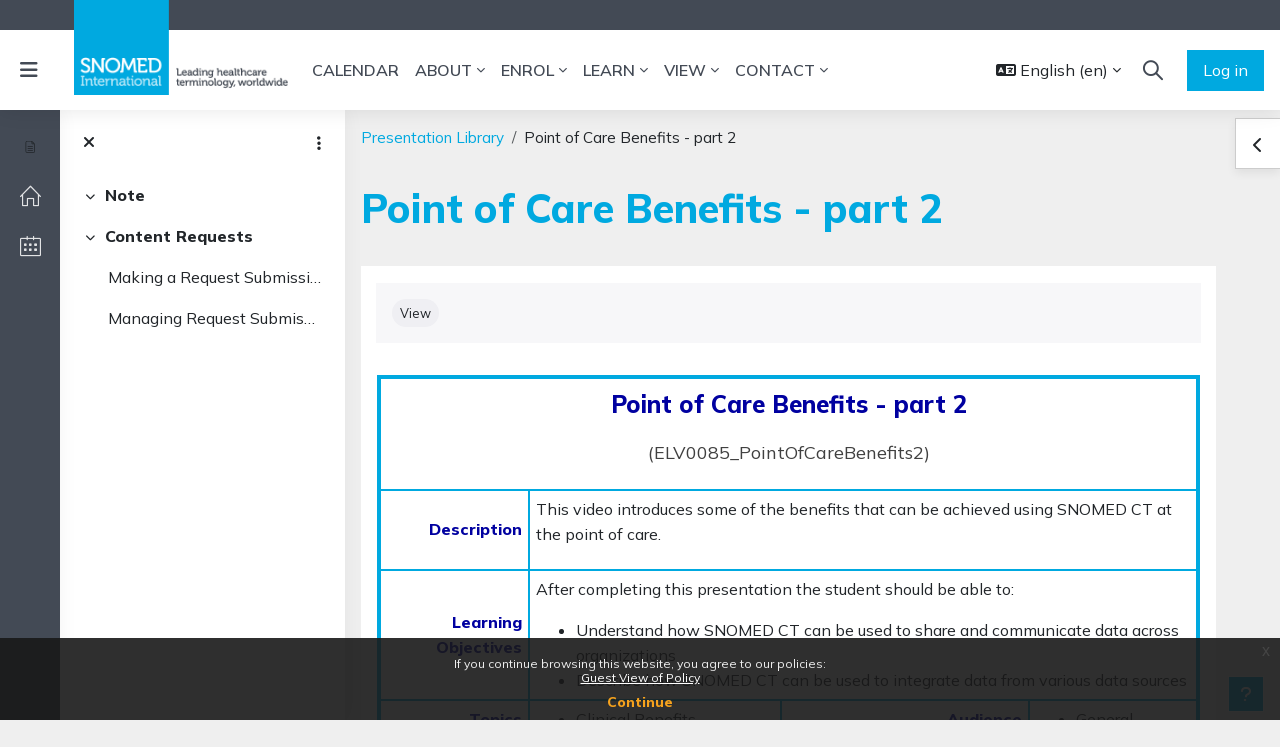

--- FILE ---
content_type: text/html; charset=utf-8
request_url: https://elearning.ihtsdotools.org/mod/page/view.php?id=6779
body_size: 15104
content:
<!DOCTYPE html>

<html  dir="ltr" lang="en" xml:lang="en">
<head>
    <title>Presentation Library: Point of Care Benefits - part 2 | E-Learning</title>
    <link rel="shortcut icon" href="//elearning.ihtsdotools.org/pluginfile.php/1/theme_catawesome/favicon/1768458192/favicon.ico" />
    <meta http-equiv="Content-Type" content="text/html; charset=utf-8" />
<meta name="keywords" content="moodle, Presentation Library: Point of Care Benefits - part 2 | E-Learning" />
<link rel="stylesheet" type="text/css" href="https://elearning.ihtsdotools.org/theme/yui_combo.php?rollup/3.18.1/yui-moodlesimple-min.css" /><script id="firstthemesheet" type="text/css">/** Required in order to fix style inclusion problems in IE with YUI **/</script><link rel="stylesheet" type="text/css" href="https://elearning.ihtsdotools.org/theme/styles.php/catawesome/1768458192_1768458633/all" />
<link rel="stylesheet" type="text/css" href="https://elearning.ihtsdotools.org/course/format/onetopic/styles.php" />
<script>
//<![CDATA[
var M = {}; M.yui = {};
M.pageloadstarttime = new Date();
M.cfg = {"wwwroot":"https:\/\/elearning.ihtsdotools.org","apibase":"https:\/\/elearning.ihtsdotools.org\/r.php\/api","homeurl":{},"sesskey":"EJqn8u05vp","sessiontimeout":"7200","sessiontimeoutwarning":1200,"themerev":"1768458192","slasharguments":1,"theme":"catawesome","iconsystemmodule":"core\/icon_system_fontawesome","jsrev":"1768458192","admin":"admin","svgicons":true,"usertimezone":"UTC","language":"en","courseId":22,"courseContextId":5096,"contextid":19462,"contextInstanceId":6779,"langrev":1768458192,"templaterev":"1768458192","siteId":1,"userId":1};var yui1ConfigFn = function(me) {if(/-skin|reset|fonts|grids|base/.test(me.name)){me.type='css';me.path=me.path.replace(/\.js/,'.css');me.path=me.path.replace(/\/yui2-skin/,'/assets/skins/sam/yui2-skin')}};
var yui2ConfigFn = function(me) {var parts=me.name.replace(/^moodle-/,'').split('-'),component=parts.shift(),module=parts[0],min='-min';if(/-(skin|core)$/.test(me.name)){parts.pop();me.type='css';min=''}
if(module){var filename=parts.join('-');me.path=component+'/'+module+'/'+filename+min+'.'+me.type}else{me.path=component+'/'+component+'.'+me.type}};
YUI_config = {"debug":false,"base":"https:\/\/elearning.ihtsdotools.org\/lib\/yuilib\/3.18.1\/","comboBase":"https:\/\/elearning.ihtsdotools.org\/theme\/yui_combo.php?","combine":true,"filter":null,"insertBefore":"firstthemesheet","groups":{"yui2":{"base":"https:\/\/elearning.ihtsdotools.org\/lib\/yuilib\/2in3\/2.9.0\/build\/","comboBase":"https:\/\/elearning.ihtsdotools.org\/theme\/yui_combo.php?","combine":true,"ext":false,"root":"2in3\/2.9.0\/build\/","patterns":{"yui2-":{"group":"yui2","configFn":yui1ConfigFn}}},"moodle":{"name":"moodle","base":"https:\/\/elearning.ihtsdotools.org\/theme\/yui_combo.php?m\/1768458192\/","combine":true,"comboBase":"https:\/\/elearning.ihtsdotools.org\/theme\/yui_combo.php?","ext":false,"root":"m\/1768458192\/","patterns":{"moodle-":{"group":"moodle","configFn":yui2ConfigFn}},"filter":null,"modules":{"moodle-core-actionmenu":{"requires":["base","event","node-event-simulate"]},"moodle-core-blocks":{"requires":["base","node","io","dom","dd","dd-scroll","moodle-core-dragdrop","moodle-core-notification"]},"moodle-core-chooserdialogue":{"requires":["base","panel","moodle-core-notification"]},"moodle-core-dragdrop":{"requires":["base","node","io","dom","dd","event-key","event-focus","moodle-core-notification"]},"moodle-core-event":{"requires":["event-custom"]},"moodle-core-handlebars":{"condition":{"trigger":"handlebars","when":"after"}},"moodle-core-lockscroll":{"requires":["plugin","base-build"]},"moodle-core-maintenancemodetimer":{"requires":["base","node"]},"moodle-core-notification":{"requires":["moodle-core-notification-dialogue","moodle-core-notification-alert","moodle-core-notification-confirm","moodle-core-notification-exception","moodle-core-notification-ajaxexception"]},"moodle-core-notification-dialogue":{"requires":["base","node","panel","escape","event-key","dd-plugin","moodle-core-widget-focusafterclose","moodle-core-lockscroll"]},"moodle-core-notification-alert":{"requires":["moodle-core-notification-dialogue"]},"moodle-core-notification-confirm":{"requires":["moodle-core-notification-dialogue"]},"moodle-core-notification-exception":{"requires":["moodle-core-notification-dialogue"]},"moodle-core-notification-ajaxexception":{"requires":["moodle-core-notification-dialogue"]},"moodle-core_availability-form":{"requires":["base","node","event","event-delegate","panel","moodle-core-notification-dialogue","json"]},"moodle-course-categoryexpander":{"requires":["node","event-key"]},"moodle-course-dragdrop":{"requires":["base","node","io","dom","dd","dd-scroll","moodle-core-dragdrop","moodle-core-notification","moodle-course-coursebase","moodle-course-util"]},"moodle-course-management":{"requires":["base","node","io-base","moodle-core-notification-exception","json-parse","dd-constrain","dd-proxy","dd-drop","dd-delegate","node-event-delegate"]},"moodle-course-util":{"requires":["node"],"use":["moodle-course-util-base"],"submodules":{"moodle-course-util-base":{},"moodle-course-util-section":{"requires":["node","moodle-course-util-base"]},"moodle-course-util-cm":{"requires":["node","moodle-course-util-base"]}}},"moodle-form-dateselector":{"requires":["base","node","overlay","calendar"]},"moodle-form-shortforms":{"requires":["node","base","selector-css3","moodle-core-event"]},"moodle-question-chooser":{"requires":["moodle-core-chooserdialogue"]},"moodle-question-searchform":{"requires":["base","node"]},"moodle-availability_completion-form":{"requires":["base","node","event","moodle-core_availability-form"]},"moodle-availability_date-form":{"requires":["base","node","event","io","moodle-core_availability-form"]},"moodle-availability_grade-form":{"requires":["base","node","event","moodle-core_availability-form"]},"moodle-availability_group-form":{"requires":["base","node","event","moodle-core_availability-form"]},"moodle-availability_grouping-form":{"requires":["base","node","event","moodle-core_availability-form"]},"moodle-availability_language-form":{"requires":["base","node","event","node-event-simulate","moodle-core_availability-form"]},"moodle-availability_profile-form":{"requires":["base","node","event","moodle-core_availability-form"]},"moodle-mod_assign-history":{"requires":["node","transition"]},"moodle-mod_quiz-autosave":{"requires":["base","node","event","event-valuechange","node-event-delegate","io-form","datatype-date-format"]},"moodle-mod_quiz-dragdrop":{"requires":["base","node","io","dom","dd","dd-scroll","moodle-core-dragdrop","moodle-core-notification","moodle-mod_quiz-quizbase","moodle-mod_quiz-util-base","moodle-mod_quiz-util-page","moodle-mod_quiz-util-slot","moodle-course-util"]},"moodle-mod_quiz-modform":{"requires":["base","node","event"]},"moodle-mod_quiz-questionchooser":{"requires":["moodle-core-chooserdialogue","moodle-mod_quiz-util","querystring-parse"]},"moodle-mod_quiz-quizbase":{"requires":["base","node"]},"moodle-mod_quiz-toolboxes":{"requires":["base","node","event","event-key","io","moodle-mod_quiz-quizbase","moodle-mod_quiz-util-slot","moodle-core-notification-ajaxexception"]},"moodle-mod_quiz-util":{"requires":["node","moodle-core-actionmenu"],"use":["moodle-mod_quiz-util-base"],"submodules":{"moodle-mod_quiz-util-base":{},"moodle-mod_quiz-util-slot":{"requires":["node","moodle-mod_quiz-util-base"]},"moodle-mod_quiz-util-page":{"requires":["node","moodle-mod_quiz-util-base"]}}},"moodle-message_airnotifier-toolboxes":{"requires":["base","node","io"]},"moodle-block_xp-filters":{"requires":["base","node","moodle-core-dragdrop","moodle-core-notification-confirm","moodle-block_xp-rulepicker"]},"moodle-block_xp-notification":{"requires":["base","node","handlebars","button-plugin","moodle-core-notification-dialogue"]},"moodle-block_xp-rulepicker":{"requires":["base","node","handlebars","moodle-core-notification-dialogue"]},"moodle-editor_atto-editor":{"requires":["node","transition","io","overlay","escape","event","event-simulate","event-custom","node-event-html5","node-event-simulate","yui-throttle","moodle-core-notification-dialogue","moodle-editor_atto-rangy","handlebars","timers","querystring-stringify"]},"moodle-editor_atto-plugin":{"requires":["node","base","escape","event","event-outside","handlebars","event-custom","timers","moodle-editor_atto-menu"]},"moodle-editor_atto-menu":{"requires":["moodle-core-notification-dialogue","node","event","event-custom"]},"moodle-editor_atto-rangy":{"requires":[]},"moodle-report_eventlist-eventfilter":{"requires":["base","event","node","node-event-delegate","datatable","autocomplete","autocomplete-filters"]},"moodle-report_loglive-fetchlogs":{"requires":["base","event","node","io","node-event-delegate"]},"moodle-gradereport_history-userselector":{"requires":["escape","event-delegate","event-key","handlebars","io-base","json-parse","moodle-core-notification-dialogue"]},"moodle-qbank_editquestion-chooser":{"requires":["moodle-core-chooserdialogue"]},"moodle-tool_lp-dragdrop-reorder":{"requires":["moodle-core-dragdrop"]},"moodle-assignfeedback_editpdf-editor":{"requires":["base","event","node","io","graphics","json","event-move","event-resize","transition","querystring-stringify-simple","moodle-core-notification-dialog","moodle-core-notification-alert","moodle-core-notification-warning","moodle-core-notification-exception","moodle-core-notification-ajaxexception"]},"moodle-atto_accessibilitychecker-button":{"requires":["color-base","moodle-editor_atto-plugin"]},"moodle-atto_accessibilityhelper-button":{"requires":["moodle-editor_atto-plugin"]},"moodle-atto_align-button":{"requires":["moodle-editor_atto-plugin"]},"moodle-atto_bold-button":{"requires":["moodle-editor_atto-plugin"]},"moodle-atto_bsgrid-button":{"requires":["moodle-editor_atto-plugin"]},"moodle-atto_charmap-button":{"requires":["moodle-editor_atto-plugin"]},"moodle-atto_clear-button":{"requires":["moodle-editor_atto-plugin"]},"moodle-atto_collapse-button":{"requires":["moodle-editor_atto-plugin"]},"moodle-atto_emojipicker-button":{"requires":["moodle-editor_atto-plugin"]},"moodle-atto_emoticon-button":{"requires":["moodle-editor_atto-plugin"]},"moodle-atto_equation-button":{"requires":["moodle-editor_atto-plugin","moodle-core-event","io","event-valuechange","tabview","array-extras"]},"moodle-atto_h5p-button":{"requires":["moodle-editor_atto-plugin"]},"moodle-atto_html-beautify":{},"moodle-atto_html-button":{"requires":["promise","moodle-editor_atto-plugin","moodle-atto_html-beautify","moodle-atto_html-codemirror","event-valuechange"]},"moodle-atto_html-codemirror":{"requires":["moodle-atto_html-codemirror-skin"]},"moodle-atto_htmlplus-beautify":{},"moodle-atto_htmlplus-button":{"requires":["moodle-editor_atto-plugin","moodle-atto_htmlplus-beautify","moodle-atto_htmlplus-codemirror","event-valuechange"]},"moodle-atto_htmlplus-codemirror":{"requires":["moodle-atto_htmlplus-codemirror-skin"]},"moodle-atto_image-button":{"requires":["moodle-editor_atto-plugin"]},"moodle-atto_indent-button":{"requires":["moodle-editor_atto-plugin"]},"moodle-atto_italic-button":{"requires":["moodle-editor_atto-plugin"]},"moodle-atto_link-button":{"requires":["moodle-editor_atto-plugin"]},"moodle-atto_managefiles-button":{"requires":["moodle-editor_atto-plugin"]},"moodle-atto_managefiles-usedfiles":{"requires":["node","escape"]},"moodle-atto_media-button":{"requires":["moodle-editor_atto-plugin","moodle-form-shortforms"]},"moodle-atto_noautolink-button":{"requires":["moodle-editor_atto-plugin"]},"moodle-atto_orderedlist-button":{"requires":["moodle-editor_atto-plugin"]},"moodle-atto_recordrtc-button":{"requires":["moodle-editor_atto-plugin","moodle-atto_recordrtc-recording"]},"moodle-atto_recordrtc-recording":{"requires":["moodle-atto_recordrtc-button"]},"moodle-atto_rtl-button":{"requires":["moodle-editor_atto-plugin"]},"moodle-atto_strike-button":{"requires":["moodle-editor_atto-plugin"]},"moodle-atto_styles-button":{"requires":["moodle-editor_atto-plugin"]},"moodle-atto_subscript-button":{"requires":["moodle-editor_atto-plugin"]},"moodle-atto_superscript-button":{"requires":["moodle-editor_atto-plugin"]},"moodle-atto_table-button":{"requires":["moodle-editor_atto-plugin","moodle-editor_atto-menu","event","event-valuechange"]},"moodle-atto_title-button":{"requires":["moodle-editor_atto-plugin"]},"moodle-atto_underline-button":{"requires":["moodle-editor_atto-plugin"]},"moodle-atto_undo-button":{"requires":["moodle-editor_atto-plugin"]},"moodle-atto_unorderedlist-button":{"requires":["moodle-editor_atto-plugin"]}}},"gallery":{"name":"gallery","base":"https:\/\/elearning.ihtsdotools.org\/lib\/yuilib\/gallery\/","combine":true,"comboBase":"https:\/\/elearning.ihtsdotools.org\/theme\/yui_combo.php?","ext":false,"root":"gallery\/1768458192\/","patterns":{"gallery-":{"group":"gallery"}}}},"modules":{"core_filepicker":{"name":"core_filepicker","fullpath":"https:\/\/elearning.ihtsdotools.org\/lib\/javascript.php\/1768458192\/repository\/filepicker.js","requires":["base","node","node-event-simulate","json","async-queue","io-base","io-upload-iframe","io-form","yui2-treeview","panel","cookie","datatable","datatable-sort","resize-plugin","dd-plugin","escape","moodle-core_filepicker","moodle-core-notification-dialogue"]},"core_comment":{"name":"core_comment","fullpath":"https:\/\/elearning.ihtsdotools.org\/lib\/javascript.php\/1768458192\/comment\/comment.js","requires":["base","io-base","node","json","yui2-animation","overlay","escape"]}},"logInclude":[],"logExclude":[],"logLevel":null};
M.yui.loader = {modules: {}};

//]]>
</script>

<!-- Matomo -->
<script>
  var _paq = window._paq = window._paq || [];
  /* tracker methods like "setCustomDimension" should be called before "trackPageView" */
  _paq.push(['trackPageView']);
  _paq.push(['enableLinkTracking']);
  (function() {
    var u="https://analytics.euoffice.catalyst-eu.net/";
    _paq.push(['setTrackerUrl', u+'matomo.php']);
    _paq.push(['setSiteId', '22']);
    var d=document, g=d.createElement('script'), s=d.getElementsByTagName('script')[0];
    g.async=true; g.src=u+'matomo.js'; s.parentNode.insertBefore(g,s);
  })();
</script>
<!-- End Matomo Code -->

    <meta name="viewport" content="width=device-width, initial-scale=1.0">
     <link rel="preconnect" href="https://fonts.googleapis.com"> <link rel="preconnect" href="https://fonts.gstatic.com" crossorigin> <link href="https://fonts.googleapis.com/css2?family=Mulish:ital,wght@0,300;0,400;0,600;0,800;1,200;1,300;1,600;1,800&display=swap" rel="stylesheet">
</head>

<body  id="page-mod-page-view" class="format-topics limitedwidth  path-mod path-mod-page chrome dir-ltr lang-en yui-skin-sam yui3-skin-sam elearning-ihtsdotools-org pagelayout-incourse course-22 context-19462 cmid-6779 cm-type-page category-2 theme uses-drawers drawer-open-index hamburger-left custom-header hasprogress" >

<div class="toast-wrapper mx-auto py-0 fixed-top" role="status" aria-live="polite"></div>

<div id="page-wrapper" class="d-print-block">

    <div>
    <a class="sr-only sr-only-focusable" href="#maincontent">Skip to main content</a>
</div><script src="https://elearning.ihtsdotools.org/lib/javascript.php/1768458192/lib/polyfills/polyfill.js"></script>
<script src="https://elearning.ihtsdotools.org/theme/yui_combo.php?rollup/3.18.1/yui-moodlesimple-min.js"></script><script src="https://elearning.ihtsdotools.org/theme/jquery.php/core/jquery-3.7.1.min.js"></script>
<script src="https://elearning.ihtsdotools.org/lib/javascript.php/1768458192/lib/javascript-static.js"></script>
<script>
//<![CDATA[
document.body.className += ' jsenabled';
//]]>
</script>

<div class="eupopup eupopup-container eupopup-container-block eupopup-container-bottom eupopup-block eupopup-style-compact" role="dialog" aria-label="Policies">
    </div>
    <div class="eupopup-markup d-none">
        <div class="eupopup-head"></div>
        <div class="eupopup-body">
            If you continue browsing this website, you agree to our policies:
            <ul>
                    <li>
                        <a href="https://elearning.ihtsdotools.org/admin/tool/policy/view.php?versionid=7&amp;returnurl=https%3A%2F%2Felearning.ihtsdotools.org%2Fmod%2Fpage%2Fview.php%3Fid%3D6779" data-action="view-guest" data-versionid="7" data-behalfid="1">
                            Guest View of Policy
                        </a>
                    </li>
            </ul>
        </div>
        <div class="eupopup-buttons">
            <a href="#" class="eupopup-button eupopup-button_1">Continue</a>
        </div>
        <div class="clearfix"></div>
        <a href="#" class="eupopup-closebutton">x</a>
    </div>

    <nav class="fixed-top navbar navbar-expand moodle-has-zindex" aria-label="Site navigation">
        <div data-region="drawer-toggle" class="drawer-toggle hamburger-left">
            <button aria-expanded="false" aria-controls="nav-drawer" type="button" class="navbar-toggler aabtn d-block" data-action="toggle-drawer" data-side="left" data-preference="drawer-open-nav"><i class="icon fa fa-bars fa-fw " aria-hidden="true" ></i><span class="sr-only">Side panel</span></button>
        </div>
    
        <a href="https://elearning.ihtsdotools.org" class="navbar-brand d-flex align-items-center m-0 p-0 aabtn has-logo 
            ">
            <span class="logo">
                <img src="//elearning.ihtsdotools.org/pluginfile.php/1/theme_catawesome/logo/1768458192/SNOMED_logo_200pc.png" alt="E-Learning">
            </span>
    
        </a>
    
    
        <ul class="navbar-nav d-none d-md-flex">
            <!-- my_courses -->
            
            <li class="primary-navigation">
                <nav class="moremenu navigation">
                    <ul id="moremenu-696c1d8c791ce-navbar-nav" role="menubar" class="nav more-nav navbar-nav">
                                <li data-key="home" class="nav-item" role="none" data-forceintomoremenu="false">
                                            <a role="menuitem" class="nav-link  "
                                                href="https://elearning.ihtsdotools.org/"
                                                
                                                
                                                data-disableactive="true"
                                                tabindex="-1"
                                            >
                                                Home
                                            </a>
                                </li>
                                <li data-key="calendar" class="nav-item" role="none" data-forceintomoremenu="false">
                                            <a role="menuitem" class="nav-link  "
                                                href="https://elearning.ihtsdotools.org/calendar/view.php?view=month"
                                                
                                                
                                                data-disableactive="true"
                                                tabindex="-1"
                                            >
                                                Calendar
                                            </a>
                                </li>
                                <li class="dropdown nav-item" role="none" data-forceintomoremenu="false">
                                    <a class="dropdown-toggle nav-link  " id="drop-down-696c1d8c78664" role="menuitem" data-toggle="dropdown"
                                        aria-haspopup="true" aria-expanded="false" href="#" aria-controls="drop-down-menu-696c1d8c78664"
                                        
                                        
                                        tabindex="-1"
                                    >
                                        ABOUT
                                    </a>
                                    <div class="dropdown-menu" role="menu" id="drop-down-menu-696c1d8c78664" aria-labelledby="drop-down-696c1d8c78664">
                                                    <a class="dropdown-item" role="menuitem" href=""  data-disableactive="true" tabindex="-1"
                                                        
                                                    >
                                                        COURSES
                                                    </a>
                                                    <a class="dropdown-item" role="menuitem" href="https://elearning.ihtsdotools.org/course/view.php?id=15&amp;section=1"  data-disableactive="true" tabindex="-1"
                                                        title="Foundation Course (English)"
                                                    >
                                                        Foundation Course
                                                    </a>
                                                    <a class="dropdown-item" role="menuitem" href="https://elearning.ihtsdotools.org/course/view.php?id=15&amp;section=11"  data-disableactive="true" tabindex="-1"
                                                        title="Curso de Fundamentos (Español)"
                                                    >
                                                        Curso de Fundamentos
                                                    </a>
                                                    <a class="dropdown-item" role="menuitem" href="https://elearning.ihtsdotools.org/course/view.php?id=15&amp;section=2"  data-disableactive="true" tabindex="-1"
                                                        
                                                    >
                                                        Implementation Course
                                                    </a>
                                                    <a class="dropdown-item" role="menuitem" href="https://elearning.ihtsdotools.org/course/view.php?id=15&amp;section=3"  data-disableactive="true" tabindex="-1"
                                                        
                                                    >
                                                        Authoring Level 1 Course
                                                    </a>
                                                    <a class="dropdown-item" role="menuitem" href="https://elearning.ihtsdotools.org/course/view.php?id=15&amp;section=6"  data-disableactive="true" tabindex="-1"
                                                        
                                                    >
                                                        Authoring Level 2 Course
                                                    </a>
                                                <div class="dropdown-divider"></div>
                                                    <a class="dropdown-item" role="menuitem" href=""  data-disableactive="true" tabindex="-1"
                                                        
                                                    >
                                                        CERTIFICATIONS
                                                    </a>
                                                    <a class="dropdown-item" role="menuitem" href="https://elearning.ihtsdotools.org/course/view.php?id=15&amp;section=4"  data-disableactive="true" tabindex="-1"
                                                        title="Authoring Level 1 Certification Exam"
                                                    >
                                                        Authoring Level 1 Certification
                                                    </a>
                                                    <a class="dropdown-item" role="menuitem" href="https://elearning.ihtsdotools.org/course/view.php?id=15&amp;section=7"  data-disableactive="true" tabindex="-1"
                                                        title="Authoring Level 2 Certification Exam"
                                                    >
                                                        Authoring Level 2 Certification
                                                    </a>
                                                <div class="dropdown-divider"></div>
                                                    <a class="dropdown-item" role="menuitem" href=""  data-disableactive="true" tabindex="-1"
                                                        
                                                    >
                                                        LEARNING PATHWAYS
                                                    </a>
                                                    <a class="dropdown-item" role="menuitem" href="https://elearning.ihtsdotools.org/course/view.php?id=15&amp;section=8"  data-disableactive="true" tabindex="-1"
                                                        
                                                    >
                                                        SNOMED CT for Developers
                                                    </a>
                                                    <a class="dropdown-item" role="menuitem" href="https://elearning.ihtsdotools.org/course/view.php?id=15&amp;section=9"  data-disableactive="true" tabindex="-1"
                                                        
                                                    >
                                                        SNOMED CT for Data Analysts
                                                    </a>
                                                    <a class="dropdown-item" role="menuitem" href="https://elearning.ihtsdotools.org/course/view.php?id=15&amp;section=10"  data-disableactive="true" tabindex="-1"
                                                        
                                                    >
                                                        SNOMED CT for Clinicians
                                                    </a>
                                                    <a class="dropdown-item" role="menuitem" href="https://elearning.ihtsdotools.org/course/view.php?id=15&amp;section=12"  data-disableactive="true" tabindex="-1"
                                                        
                                                    >
                                                        SNOMED CT for Translators
                                                    </a>
                                    </div>
                                </li>
                                <li class="dropdown nav-item" role="none" data-forceintomoremenu="false">
                                    <a class="dropdown-toggle nav-link  " id="drop-down-696c1d8c7882a" role="menuitem" data-toggle="dropdown"
                                        aria-haspopup="true" aria-expanded="false" href="#" aria-controls="drop-down-menu-696c1d8c7882a"
                                        
                                        
                                        tabindex="-1"
                                    >
                                        ENROL
                                    </a>
                                    <div class="dropdown-menu" role="menu" id="drop-down-menu-696c1d8c7882a" aria-labelledby="drop-down-696c1d8c7882a">
                                                    <a class="dropdown-item" role="menuitem" href="https://courses.ihtsdotools.org/"  data-disableactive="true" tabindex="-1"
                                                        title="SNOMED CT Course Catalogue"
                                                    >
                                                        Course Catalogue
                                                    </a>
                                                <div class="dropdown-divider"></div>
                                                    <a class="dropdown-item" role="menuitem" href=""  data-disableactive="true" tabindex="-1"
                                                        
                                                    >
                                                        COURSES
                                                    </a>
                                                    <a class="dropdown-item" role="menuitem" href="https://courses.ihtsdotools.org/product?catalog=FCE"  data-disableactive="true" tabindex="-1"
                                                        title="Enrol in Foundation Course"
                                                    >
                                                        Foundation Course
                                                    </a>
                                                    <a class="dropdown-item" role="menuitem" href="https://courses.ihtsdotools.org/product?catalog=FCS"  data-disableactive="true" tabindex="-1"
                                                        title="Curso de Fundamentos (Español)"
                                                    >
                                                        Curso de Fundamentos
                                                    </a>
                                                    <a class="dropdown-item" role="menuitem" href="https://courses.ihtsdotools.org/product?catalog=ICE_home"  data-disableactive="true" tabindex="-1"
                                                        title="Enrol in Implementation Course"
                                                    >
                                                        Implementation Course
                                                    </a>
                                                    <a class="dropdown-item" role="menuitem" href="https://courses.ihtsdotools.org/product?catalog=AL1"  data-disableactive="true" tabindex="-1"
                                                        title="Enrol in Authoring Level 1 Course"
                                                    >
                                                        Authoring Level 1 Course
                                                    </a>
                                                    <a class="dropdown-item" role="menuitem" href="https://courses.ihtsdotools.org/product?catalog=AL2"  data-disableactive="true" tabindex="-1"
                                                        title="Enrol in Authoring Level 2 Course"
                                                    >
                                                        Authoring Level 2 Course
                                                    </a>
                                                <div class="dropdown-divider"></div>
                                                    <a class="dropdown-item" role="menuitem" href=""  data-disableactive="true" tabindex="-1"
                                                        
                                                    >
                                                        CERTIFICATIONS
                                                    </a>
                                                    <a class="dropdown-item" role="menuitem" href="https://courses.ihtsdotools.org/product?catalog=AC1"  data-disableactive="true" tabindex="-1"
                                                        title="Enrol in Authoring Level 1 Certification Exam"
                                                    >
                                                        Authoring Level 1 Certification
                                                    </a>
                                                    <a class="dropdown-item" role="menuitem" href="https://courses.ihtsdotools.org/product?catalog=AC2"  data-disableactive="true" tabindex="-1"
                                                        title="Enrol in Authoring Level 2 Certification Exam"
                                                    >
                                                        Authoring Level 2 Certification
                                                    </a>
                                                <div class="dropdown-divider"></div>
                                                    <a class="dropdown-item" role="menuitem" href=""  data-disableactive="true" tabindex="-1"
                                                        
                                                    >
                                                        LEARNING PATHWAYS
                                                    </a>
                                                    <a class="dropdown-item" role="menuitem" href="https://courses.ihtsdotools.org/product?catalog=DEV"  data-disableactive="true" tabindex="-1"
                                                        title="Enrol in SNOMED CT for Developers"
                                                    >
                                                        SNOMED CT for Developers
                                                    </a>
                                                    <a class="dropdown-item" role="menuitem" href="https://courses.ihtsdotools.org/product?catalog=DAN"  data-disableactive="true" tabindex="-1"
                                                        title="Enrol in SNOMED CT for Data Analysts"
                                                    >
                                                        SNOMED CT for Data Analysts
                                                    </a>
                                                    <a class="dropdown-item" role="menuitem" href="https://courses.ihtsdotools.org/product?catalog=CLI"  data-disableactive="true" tabindex="-1"
                                                        title="Enrol in SNOMED CT for Clinicians"
                                                    >
                                                        SNOMED CT for Clinicians
                                                    </a>
                                                    <a class="dropdown-item" role="menuitem" href="https://courses.ihtsdotools.org/product?catalog=TRA"  data-disableactive="true" tabindex="-1"
                                                        title="Enrol in SNOMED CT for Translators"
                                                    >
                                                        SNOMED CT for Translators
                                                    </a>
                                    </div>
                                </li>
                                <li class="dropdown nav-item" role="none" data-forceintomoremenu="false">
                                    <a class="dropdown-toggle nav-link  " id="drop-down-696c1d8c789c5" role="menuitem" data-toggle="dropdown"
                                        aria-haspopup="true" aria-expanded="false" href="#" aria-controls="drop-down-menu-696c1d8c789c5"
                                        
                                        
                                        tabindex="-1"
                                    >
                                        LEARN
                                    </a>
                                    <div class="dropdown-menu" role="menu" id="drop-down-menu-696c1d8c789c5" aria-labelledby="drop-down-696c1d8c789c5">
                                                    <a class="dropdown-item" role="menuitem" href=""  data-disableactive="true" tabindex="-1"
                                                        
                                                    >
                                                        COURSES
                                                    </a>
                                                    <a class="dropdown-item" role="menuitem" href="https://elearning.ihtsdotools.org/course/view.php?id=53"  data-disableactive="true" tabindex="-1"
                                                        title="Foundation Course (English)"
                                                    >
                                                        Foundation Course
                                                    </a>
                                                    <a class="dropdown-item" role="menuitem" href="https://elearning.ihtsdotools.org/course/view.php?id=66"  data-disableactive="true" tabindex="-1"
                                                        title="Curso de Fundamentos (Español)"
                                                    >
                                                        Curso de Fundamentos
                                                    </a>
                                                    <a class="dropdown-item" role="menuitem" href="https://elearning.ihtsdotools.org/course/view.php?id=64"  data-disableactive="true" tabindex="-1"
                                                        
                                                    >
                                                        Implementation Course
                                                    </a>
                                                    <a class="dropdown-item" role="menuitem" href="https://elearning.ihtsdotools.org/course/view.php?id=28"  data-disableactive="true" tabindex="-1"
                                                        
                                                    >
                                                        Authoring Level 1 Course
                                                    </a>
                                                    <a class="dropdown-item" role="menuitem" href="https://elearning.ihtsdotools.org/course/view.php?id=45"  data-disableactive="true" tabindex="-1"
                                                        
                                                    >
                                                        Authoring Level 2 Course
                                                    </a>
                                                <div class="dropdown-divider"></div>
                                                    <a class="dropdown-item" role="menuitem" href=""  data-disableactive="true" tabindex="-1"
                                                        
                                                    >
                                                        CERTIFICATIONS
                                                    </a>
                                                    <a class="dropdown-item" role="menuitem" href="https://elearning.ihtsdotools.org/course/view.php?id=33"  data-disableactive="true" tabindex="-1"
                                                        
                                                    >
                                                        Authoring Level 1 Certification
                                                    </a>
                                                    <a class="dropdown-item" role="menuitem" href="https://elearning.ihtsdotools.org/course/view.php?id=52"  data-disableactive="true" tabindex="-1"
                                                        
                                                    >
                                                        Authoring Level 2 Certification
                                                    </a>
                                                <div class="dropdown-divider"></div>
                                                    <a class="dropdown-item" role="menuitem" href=""  data-disableactive="true" tabindex="-1"
                                                        
                                                    >
                                                        LEARNING PATHWAYS
                                                    </a>
                                                    <a class="dropdown-item" role="menuitem" href="https://elearning.ihtsdotools.org/course/view.php?id=25"  data-disableactive="true" tabindex="-1"
                                                        
                                                    >
                                                        SNOMED CT for Developers
                                                    </a>
                                                    <a class="dropdown-item" role="menuitem" href="https://elearning.ihtsdotools.org/course/view.php?id=26"  data-disableactive="true" tabindex="-1"
                                                        
                                                    >
                                                        SNOMED CT for Data Analysts
                                                    </a>
                                                    <a class="dropdown-item" role="menuitem" href="https://elearning.ihtsdotools.org/course/view.php?id=50"  data-disableactive="true" tabindex="-1"
                                                        
                                                    >
                                                        SNOMED CT for Clinicians
                                                    </a>
                                                    <a class="dropdown-item" role="menuitem" href="https://elearning.ihtsdotools.org/course/view.php?id=60"  data-disableactive="true" tabindex="-1"
                                                        
                                                    >
                                                        SNOMED CT for Translators
                                                    </a>
                                    </div>
                                </li>
                                <li class="dropdown nav-item" role="none" data-forceintomoremenu="false">
                                    <a class="dropdown-toggle nav-link  " id="drop-down-696c1d8c78abe" role="menuitem" data-toggle="dropdown"
                                        aria-haspopup="true" aria-expanded="false" href="#" aria-controls="drop-down-menu-696c1d8c78abe"
                                        
                                        
                                        tabindex="-1"
                                    >
                                        VIEW
                                    </a>
                                    <div class="dropdown-menu" role="menu" id="drop-down-menu-696c1d8c78abe" aria-labelledby="drop-down-696c1d8c78abe">
                                                    <a class="dropdown-item" role="menuitem" href="http://snomed.org/doc"  data-disableactive="true" tabindex="-1"
                                                        title="SNOMED CT Document Library"
                                                    >
                                                        Document Library
                                                    </a>
                                                    <a class="dropdown-item" role="menuitem" href="https://elearning.ihtsdotools.org/course/view.php?id=22"  data-disableactive="true" tabindex="-1"
                                                        title="Open Access to Presentations"
                                                    >
                                                        Presentation Library
                                                    </a>
                                                    <a class="dropdown-item" role="menuitem" href="https://elearning.ihtsdotools.org/course/view.php?id=5&amp;section=1"  data-disableactive="true" tabindex="-1"
                                                        title="Starter Tutorials (no login required)"
                                                    >
                                                        Starter Tutorial and Education Resources Guide
                                                    </a>
                                                    <a class="dropdown-item" role="menuitem" href="https://elearning.ihtsdotools.org/course/view.php?id=8"  data-disableactive="true" tabindex="-1"
                                                        
                                                    >
                                                         Member Education Resources
                                                    </a>
                                    </div>
                                </li>
                                <li class="dropdown nav-item" role="none" data-forceintomoremenu="false">
                                    <a class="dropdown-toggle nav-link  " id="drop-down-696c1d8c78b2b" role="menuitem" data-toggle="dropdown"
                                        aria-haspopup="true" aria-expanded="false" href="#" aria-controls="drop-down-menu-696c1d8c78b2b"
                                        
                                        
                                        tabindex="-1"
                                    >
                                        CONTACT
                                    </a>
                                    <div class="dropdown-menu" role="menu" id="drop-down-menu-696c1d8c78b2b" aria-labelledby="drop-down-696c1d8c78b2b">
                                                    <a class="dropdown-item" role="menuitem" href="mailto:elearning@snomed.org?subject=SNOMED%20CT%20E-Learning%20Question"  data-disableactive="true" tabindex="-1"
                                                        
                                                    >
                                                        Contact Us (English)
                                                    </a>
                                                    <a class="dropdown-item" role="menuitem" href="mailto:cursos@snomed.org?subject=%20SNOMED%20CT%20Educaci%C3%B3n"  data-disableactive="true" tabindex="-1"
                                                        
                                                    >
                                                        Contáctenos (Español)
                                                    </a>
                                    </div>
                                </li>
                        <li role="none" class="nav-item dropdown dropdownmoremenu d-none" data-region="morebutton">
                            <a class="dropdown-toggle nav-link " href="#" id="moremenu-dropdown-696c1d8c791ce" role="menuitem" data-toggle="dropdown" aria-haspopup="true" aria-expanded="false" tabindex="-1">
                                More
                            </a>
                            <ul class="dropdown-menu dropdown-menu-left" data-region="moredropdown" aria-labelledby="moremenu-dropdown-696c1d8c791ce" role="menu">
                            </ul>
                        </li>
                    </ul>
                </nav>
            </li>
        </ul>
    
        <div id="usernavigation" class="navbar-nav ms-auto">
                <div class="langmenu">
                    <div class="dropdown show">
                        <a href="#" role="button" id="lang-menu-toggle" data-toggle="dropdown" aria-label="Language" aria-haspopup="true" aria-controls="lang-action-menu" class="btn dropdown-toggle">
                            <i class="icon fa fa-language fa-fw me-1" aria-hidden="true"></i>
                            <span class="langbutton">
                                English ‎(en)‎
                            </span>
                            <b class="caret"></b>
                        </a>
                        <div role="menu" aria-labelledby="lang-menu-toggle" id="lang-action-menu" class="dropdown-menu dropdown-menu-right">
                                    <a href="#" class="dropdown-item ps-5" role="menuitem" aria-current="true"
                                            >
                                        English ‎(en)‎
                                    </a>
                                    <a href="https://elearning.ihtsdotools.org/mod/page/view.php?id=6779&amp;lang=es" class="dropdown-item ps-5" role="menuitem" 
                                            lang="es" >
                                        Español - Internacional ‎(es)‎
                                    </a>
                                    <a href="https://elearning.ihtsdotools.org/mod/page/view.php?id=6779&amp;lang=zh_cn" class="dropdown-item ps-5" role="menuitem" 
                                            lang="zh" >
                                        简体中文 ‎(zh_cn)‎
                                    </a>
                        </div>
                    </div>
                </div>
            <div id="searchinput-navbar-696c1d8c7de97696c1d8c602093" class="simplesearchform">
    <div class="collapse" id="searchform-navbar">
        <form autocomplete="off" action="https://elearning.ihtsdotools.org/search/index.php" method="get" accept-charset="utf-8" class="mform d-flex flex-wrap align-items-center searchform-navbar">
                <input type="hidden" name="context" value="19462">
            <div class="input-group" role="group" aria-labelledby="searchgrouplabel-696c1d8c7de97696c1d8c602093">
                    <span id="searchgrouplabel-696c1d8c7de97696c1d8c602093" class="sr-only">Site-wide search</span>
                <label for="searchinput-696c1d8c7de97696c1d8c602093">
                    <span class="sr-only">Search</span>
                </label>
                    <input type="text"
                       id="searchinput-696c1d8c7de97696c1d8c602093"
                       class="form-control withclear"
                       placeholder="Search"
                       aria-label="Search"
                       name="q"
                       data-region="input"
                       autocomplete="off"
                    >
                    <a class="btn btn-close"
                        data-action="closesearch"
                        data-toggle="collapse"
                        href="#searchform-navbar"
                        role="button"
                        title="Close"
                    >
                        <i class="icon fa fa-xmark fa-fw " aria-hidden="true" ></i>
                        <span class="sr-only">Close</span>
                    </a>
                <div class="input-group-append">
                    <button type="submit" class="btn btn-submit" data-action="submit" title="Perform search">
                        <i class="icon fa fa-magnifying-glass fa-fw " aria-hidden="true" ></i>
                        <span class="sr-only">Perform search</span>
                    </button>
                </div>
            </div>
        </form>
    </div>
    <a
        class="btn btn-open rounded-0 nav-link"
        data-toggle="collapse"
        data-action="opensearch"
        href="#searchform-navbar"
        role="button"
        aria-expanded="false"
        aria-controls="searchform-navbar"
        title="Toggle search input"
    >
        <i class="icon fa fa-magnifying-glass fa-fw " aria-hidden="true" ></i>
        <span class="sr-only">Toggle search input</span>
    </a>
</div>
            
            <div class="d-flex align-items-stretch usermenu-container" data-region="usermenu">
                        <div class="usermenu">
                                <span class="login ps-2">
                                        You are currently using guest access
                                        <div class="divider border-start h-75 align-self-center mx-2"></div>
                                        <a href="https://elearning.ihtsdotools.org/login/index.php">Log in</a>
                                </span>
                        </div>
            </div>
            
        </div>
    </nav>
        <div  class="drawer drawer-left show d-print-none not-initialized" data-region="fixed-drawer" id="theme_boost-drawers-courseindex" data-preference="drawer-open-index" data-state="show-drawer-left" data-forceopen="0" data-close-on-resize="0">
    <div class="drawerheader">
        <button
            class="btn drawertoggle icon-no-margin hidden"
            data-toggler="drawers"
            data-action="closedrawer"
            data-target="theme_boost-drawers-courseindex"
            data-toggle="tooltip"
            data-placement="right"
            title="Close course index"
        >
            <i class="icon fa fa-xmark fa-fw " aria-hidden="true" ></i>
        </button>
        
        <div class="drawerheadercontent hidden">
                            <div id="courseindexdrawercontrols" class="dropdown">
                    <button class="btn btn-icon rounded-circle mx-2"
                            id="courseindexdrawercontrolsmenubutton"
                            type="button"
                            data-toggle="dropdown"
                            aria-haspopup="true"
                            aria-expanded="false"
                            title="Course index options"
                            aria-label="Course index options"
                            aria-controls="courseindexdrawercontrolsmenu">
                        <i class="icon fa fa-ellipsis-v fa-fw m-0" aria-hidden="true"></i>
                    </button>
                    <div class="dropdown-menu dropdown-menu-right" role="menu" id="courseindexdrawercontrolsmenu" aria-labelledby="courseindexdrawercontrolsmenubutton">
                        <a class="dropdown-item"
                           href="#"
                           data-action="expandallcourseindexsections"
                           role="menuitem"
                        >
                            <i class="icon fa fa-angles-down fa-fw " aria-hidden="true" ></i>
                            Expand all
                        </a>
                        <a class="dropdown-item"
                           href="#"
                           data-action="collapseallcourseindexsections"
                           role="menuitem"
                        >
                            <span class="dir-rtl-hide"><i class="icon fa fa-angles-right fa-fw " aria-hidden="true" ></i></span>
                            <span class="dir-ltr-hide"><i class="icon fa fa-angles-left fa-fw " aria-hidden="true" ></i></span>
                            Collapse all
                        </a>
                    </div>
                </div>

        </div>
    </div>
    <div class="drawercontent drag-container" data-usertour="scroller">
                        <nav id="courseindex" class="courseindex">
    <div id="courseindex-content">
        <div data-region="loading-placeholder-content" aria-hidden="true" id="course-index-placeholder">
            <ul class="placeholders list-unstyled px-5">
                <li>
                    <div class="col-md-6 p-0 d-flex align-items-center">
                        <div class="bg-pulse-grey rounded-circle me-2"></div>
                        <div class="bg-pulse-grey w-100"></div>
                    </div>
                </li>
                <li>
                    <div class="col-md-6 p-0 d-flex align-items-center">
                        <div class="bg-pulse-grey rounded-circle me-2"></div>
                        <div class="bg-pulse-grey w-100"></div>
                    </div>
                </li>
                <li>
                    <div class="col-md-6 p-0 d-flex align-items-center">
                        <div class="bg-pulse-grey rounded-circle me-2"></div>
                        <div class="bg-pulse-grey w-100"></div>
                    </div>
                </li>
                <li>
                    <div class="col-md-6 p-0 d-flex align-items-center">
                        <div class="bg-pulse-grey rounded-circle me-2"></div>
                        <div class="bg-pulse-grey w-100"></div>
                    </div>
                </li>
            </ul>
        </div>
    </div>
</nav>

    </div>
</div>
        <div  class="drawer drawer-right d-print-none not-initialized" data-region="fixed-drawer" id="theme_boost-drawers-blocks" data-preference="drawer-open-block-22" data-state="show-drawer-right" data-forceopen="" data-close-on-resize="1">
    <div class="drawerheader">
        <button
            class="btn drawertoggle icon-no-margin hidden"
            data-toggler="drawers"
            data-action="closedrawer"
            data-target="theme_boost-drawers-blocks"
            data-toggle="tooltip"
            data-placement="left"
            title="Close block drawer"
        >
            <i class="icon fa fa-xmark fa-fw " aria-hidden="true" ></i>
        </button>
        
        <div class="drawerheadercontent hidden">
            
        </div>
    </div>
    <div class="drawercontent drag-container" data-usertour="scroller">
                        <div class="d-print-none">
                    
                    <aside id="block-region-side-pre" class="block-region" data-blockregion="side-pre" data-droptarget="1" aria-labelledby="side-pre-block-region-heading"><h2 class="sr-only" id="side-pre-block-region-heading">Blocks</h2><a href="#sb-1" class="sr-only sr-only-focusable">Skip Upcoming events</a>

<section id="inst229"
     class=" block_calendar_upcoming block  card mb-3"
     role="region"
     data-block="calendar_upcoming"
     data-instance-id="229"
          aria-labelledby="instance-229-header"
     >

    <div class="card-body p-3">

            <h3 id="instance-229-header" class="h5 card-title d-inline">Upcoming events</h3>


        <div class="card-text content mt-3">
            <div id="calendar-upcoming-block-696c1d8c60207696c1d8c602091" data-template="core_calendar/upcoming_mini">
    <div class="card-text content calendarwrapper" id="month-upcoming-mini-696c1d8c60207696c1d8c602091" data-context-id="0" data-courseid="22" data-categoryid="2">
        <span class="overlay-icon-container hidden" data-region="overlay-icon-container">
            <span class="loading-icon icon-no-margin"><i class="icon fa fa-spinner fa-spin fa-fw "  title="Loading" role="img" aria-label="Loading"></i></span>
        </span>
            There are no upcoming events
    </div>
</div>
            <div class="footer"><div class="gotocal"><a href="https://elearning.ihtsdotools.org/calendar/view.php?view=upcoming&amp;course=22">Go to calendar...</a></div></div>
            
        </div>

    </div>

</section>

  <span id="sb-1"></span></aside>
                </div>

    </div>
</div>

    <div id="page" data-region="mainpage" data-usertour="scroller" class="drawers show-drawer-left  drag-container">
        <div id="topofscroll" class="main-inner">
            <div class="drawer-toggles d-flex">
                    <div class="drawer-toggler drawer-left-toggle open-nav d-print-none">
                        <button
                            class="btn icon-no-margin"
                            data-toggler="drawers"
                            data-action="toggle"
                            data-target="theme_boost-drawers-courseindex"
                            data-toggle="tooltip"
                            data-placement="right"
                            title="Open course index"
                        >
                            <span class="sr-only">Open course index</span>
                            <i class="icon fa fa-list fa-fw " aria-hidden="true" ></i>
                        </button>
                    </div>
                    <div class="drawer-toggler drawer-right-toggle ms-auto d-print-none">
                        <button
                            class="btn icon-no-margin"
                            data-toggler="drawers"
                            data-action="toggle"
                            data-target="theme_boost-drawers-blocks"
                            data-toggle="tooltip"
                            data-placement="right"
                            title="Open block drawer"
                        >
                            <span class="sr-only">Open block drawer</span>
                            <span class="dir-rtl-hide"><i class="icon fa fa-chevron-left fa-fw " aria-hidden="true" ></i></span>
                            <span class="dir-ltr-hide"><i class="icon fa fa-chevron-right fa-fw " aria-hidden="true" ></i></span>
                        </button>
                    </div>
            </div>
            <header id="page-header" class="header-maxwidth d-print-none">
    <div class="w-100">
        <div class="d-flex flex-wrap">
            <div id="page-navbar">
                <nav aria-label="Breadcrumb">
    <ol class="breadcrumb">
                <li class="breadcrumb-item">
                    <a href="https://elearning.ihtsdotools.org/course/view.php?id=22"
                        
                        title="Presentation Library"
                        
                    >
                        Presentation Library
                    </a>
                </li>
        
                <li class="breadcrumb-item">
                    <span >
                        Point of Care Benefits - part 2
                    </span>
                </li>
        </ol>
</nav>
            </div>
            <div class="ms-auto d-flex">
                
            </div>
            <div id="course-header">
                
            </div>
        </div>
        <div class="d-flex align-items-center">
            <div class="me-auto d-flex flex-column">
                <div>
                    <div class="page-context-header d-flex flex-wrap align-items-center mb-2">
    <div class="page-header-image">
        <div class="content activityiconcontainer icon-size-6 modicon_page"><img class="icon activityicon " aria-hidden="true" src="https://elearning.ihtsdotools.org/theme/image.php/catawesome/page/1768458192/monologo?filtericon=1" alt="" /></div>
    </div>
    <div class="page-header-headings">
        <h1 class="h2 mb-0">Point of Care Benefits - part 2</h1>
    </div>
</div>
                </div>
                <div>
                </div>
            </div>
            <div class="header-actions-container ms-auto" data-region="header-actions-container">
            </div>
        </div>
    </div>
</header>



            <div id="page-content" class="pb-6 d-print-block clearfix">
                <div id="region-main-box">
                    <div id="region-main">

                        <span class="notifications" id="user-notifications"></span>
                            <span id="maincontent"></span>
                            <div class="activity-header" data-for="page-activity-header">
                                    <span class="sr-only">Completion requirements</span>
                                    <div data-region="activity-information" data-activityname="Point of Care Benefits - part 2" class="activity-information">

            <div class="completion-info" data-region="completion-info">
                    <div class="automatic-completion-conditions" data-region ="completionrequirements" role="list" aria-label="Completion requirements for Point of Care Benefits - part 2">
                                <div class="badge rounded-pill bg-light text-dark" role="listitem">
                                    <span class="font-weight-normal">View</span>
                                </div>
                    </div>
            </div>

</div>
</div>
                        <div role="main"><div class="box py-3 generalbox center clearfix"><div class="no-overflow"><table class="elp-table">
   <thead>
      <tr>
         <th colspan="4" class="elp-cellname">
            <p class="elp-main">Point of Care Benefits - part 2</p>
            <p class="elp-sub">(ELV0085_PointOfCareBenefits2)</p>
         </th>
      </tr>
   </thead>
   <tbody>
      <tr>
         <td class="elp-cellname">
            <div class="elp-nametext">Description</div>
         </td>
         <td colspan="3" class="elp-cellvalue">
            <div class="elp-cellvaluetext">
               <p class="elp-text">This video introduces some of the benefits that can be achieved using SNOMED CT at the point of care.</p>
            </div>
         </td>
      </tr>
      <tr>
         <td class="elp-cellname">
            <div class="elp-nametext">Learning Objectives</div>
         </td>
         <td colspan="3" class="elp-cellvalue">
            <div class="elp-cellvaluetext">
               <p>After completing this presentation the student should be able to:</p>
               <ul class="elp-list">
                  <li class="elp-bullet">Understand how SNOMED CT can be used to share and communicate data across organizations</li>
                  <li class="elp-bullet">Describe how SNOMED CT can be used to integrate data from various data sources</li>
               </ul>
            </div>
         </td>
      </tr>
      <tr>
         <td class="elp-cellname">
            <div class="elp-nametext">Topics</div>
         </td>
         <td class="elp-cellvalue">
            <div class="elp-cellvaluetext">
               <ul class="elp-list">
                  <li class="elp-bullet">Clinical Benefits</li>
               </ul>
            </div>
         </td>
         <td class="elp-cellname">
            <div class="elp-nametext">Audience</div>
         </td>
         <td class="elp-cellvalue">
            <div class="elp-cellvaluetext">
               <ul class="elp-list">
                  <li class="elp-bullet">General</li>
               </ul>
            </div>
         </td>
      </tr>
      <tr>
         <td class="elp-cellname">
            <div class="elp-nametext">Presenter</div>
         </td>
         <td class="elp-cellvalue">
            <div class="elp-cellvaluetext">Anne Randorff Højen</div>
         </td>
         <td class="elp-cellname">
            <div class="elp-nametext">Level</div>
         </td>
         <td class="elp-cellvalue">
            <div class="elp-cellvaluetext">Entry</div>
         </td>
      </tr>
      <tr>
         <td class="elp-cellname" rowspan="1">
            <div class="elp-nametext">Duration</div>
         </td>
         <td class="elp-cellvalue" rowspan="1">
            <div class="elp-cellvaluetext">4 minutes</div>
         </td>
         <td class="elp-cellname">
            <div class="elp-nametext">Id</div>
         </td>
         <td class="elp-cellvalue">
            <div class="elp-cellvaluetext">ELV0085</div>
         </td>
      </tr>
      <tr>
         <td class="elp-cellname">
            <div class="elp-nametext">Download</div>
         </td>
         <td class="elp-cellvalue">
            <div class="elp-cellvaluetext">
               <a class="btn btn-secondary"
                  href="https://elearning.ihtsdotools.org/pluginfile.php/6991/mod_folder/content/0/ELV0085_PointOfCareBenefits2.mp4?forcedownload=1">Video (MP4)</a>
            </div>
            <div class="elp-cellvaluetext" style="margin-top:4px;">
               <a class="btn btn-secondary"
                  href="https://elearning.ihtsdotools.org/pluginfile.php/5099/mod_folder/content/0/ELV0085_PointOfCareBenefits2.pdf?forcedownload=1">Script (PDF)</a>
            </div>
         </td>
         <td class="elp-cellname">
            <div class="elp-nametext">Contact E-Learning</div>
         </td>
         <td class="elp-cellvalue">
            <div class="elp-cellvaluetext">
               <a href="#"
                  class="btn btn-secondary"
                  id="jiraFeedbackTrigger"
                  title="Comments or suggestions for future improvements to this presentation">Feedback</a>
            </div>
            <div class="elp-cellvaluetext" style="margin-top:4px;">
               <a id="helpdesk-button"
                  target="_blank"
                  class="btn btn-secondary"
                  title="A question or problem that you would like us to respond to"
                  href="mailto:elearning@snomed.org?subject=[ELV0085] Question or problem">Helpdesk</a>
            </div>
         </td>
      </tr>
   </tbody>
</table>
<div style="margin-top: 12px;">
   <button class="btn btn-primary" onclick="startVideo()">Start Video</button>
</div>
<script type="text/javascript"> // <![CDATA[
function startVideo() {
var url="https://elearning.ihtsdotools.org/local/videopopup/index.php?cmid=6779&videoid=vaCyNSXkvT4&mode=course";
var videopopup = window.open(url,"popup","left=0,top=0,width="+screen.width*.9+",height="+screen.height*.9);
} // ]]></script></div></div><div class="modified">Last modified: Thursday, 27 February 2025, 7:21 PM</div></div>
                        
                        
                    </div>
                </div>
            </div>
        </div>
        <footer id="page-footer" data-region="mainpage" class="bg-inverse">
            <div data-region="footer-container-popover">
                <button class="btn btn-icon btn-primary icon-no-margin btn-footer-popover" data-action="footer-popover" aria-label="Show footer">
                    <i class="icon fa fa-question fa-fw " aria-hidden="true" ></i>
                </button>
            </div>
            <div class="footer-content-popover container" data-region="footer-content-popover">
                <div class="footer-section p-3 border-bottom">
                    <div class="logininfo">
                        <div class="logininfo">You are currently using guest access (<a href="https://elearning.ihtsdotools.org/login/index.php">Log in</a>)</div>
                    </div>
                    <div class="tool_usertours-resettourcontainer">
                    </div>
        
                    <div class="tool_dataprivacy"><a href="https://elearning.ihtsdotools.org/admin/tool/dataprivacy/summary.php">Data retention summary</a></div><div class="policiesfooter"><a href="https://elearning.ihtsdotools.org/admin/tool/policy/viewall.php?returnurl=https%3A%2F%2Felearning.ihtsdotools.org%2Fmod%2Fpage%2Fview.php%3Fid%3D6779">Policies</a></div><div><a class="mobilelink" href="https://download.moodle.org/mobile?version=2024100708&amp;lang=en&amp;iosappid=633359593&amp;androidappid=com.moodle.moodlemobile">Get the mobile app</a></div>
                    <script>
//<![CDATA[
var require = {
    baseUrl : 'https://elearning.ihtsdotools.org/lib/requirejs.php/1768458192/',
    // We only support AMD modules with an explicit define() statement.
    enforceDefine: true,
    skipDataMain: true,
    waitSeconds : 0,

    paths: {
        jquery: 'https://elearning.ihtsdotools.org/lib/javascript.php/1768458192/lib/jquery/jquery-3.7.1.min',
        jqueryui: 'https://elearning.ihtsdotools.org/lib/javascript.php/1768458192/lib/jquery/ui-1.13.2/jquery-ui.min',
        jqueryprivate: 'https://elearning.ihtsdotools.org/lib/javascript.php/1768458192/lib/requirejs/jquery-private'
    },

    // Custom jquery config map.
    map: {
      // '*' means all modules will get 'jqueryprivate'
      // for their 'jquery' dependency.
      '*': { jquery: 'jqueryprivate' },

      // 'jquery-private' wants the real jQuery module
      // though. If this line was not here, there would
      // be an unresolvable cyclic dependency.
      jqueryprivate: { jquery: 'jquery' }
    }
};

//]]>
</script>
<script src="https://elearning.ihtsdotools.org/lib/javascript.php/1768458192/lib/requirejs/require.min.js"></script>
<script>
//<![CDATA[
M.util.js_pending("core/first");
require(['core/first'], function() {
require(['core/prefetch'])
;
M.util.js_pending('filter_mathjaxloader/loader'); require(['filter_mathjaxloader/loader'], function(amd) {amd.configure({"mathjaxconfig":"\nMathJax.Hub.Config({\n    config: [\"Accessible.js\", \"Safe.js\"],\n    errorSettings: { message: [\"!\"] },\n    skipStartupTypeset: true,\n    messageStyle: \"none\"\n});\n","lang":"en"}); M.util.js_complete('filter_mathjaxloader/loader');});;
require(["media_videojs/loader"], function(loader) {
    loader.setUp('en');
});;

require([
    'jquery',
    'core_calendar/selectors',
    'core_calendar/events',
], function(
    $,
    CalendarSelectors,
    CalendarEvents
) {
    var root = $('#month-upcoming-mini-696c1d8c60207696c1d8c602091');

    $('body').on(CalendarEvents.filterChanged, function(e, data) {
        M.util.js_pending("month-upcoming-mini-696c1d8c60207696c1d8c602091-filterChanged");

        // A filter value has been changed.
        // Find all matching cells in the popover data, and hide them.
        var target = $("#month-upcoming-mini-696c1d8c60207696c1d8c602091").find(CalendarSelectors.eventType[data.type]);

        var transitionPromise = $.Deferred();
        if (data.hidden) {
            transitionPromise.then(function() {
                return target.slideUp('fast').promise();
            });
        } else {
            transitionPromise.then(function() {
                return target.slideDown('fast').promise();
            });
        }

        transitionPromise.then(function() {
            M.util.js_complete("month-upcoming-mini-696c1d8c60207696c1d8c602091-filterChanged");

            return;
        });

        transitionPromise.resolve();
    });
});
;

require(['jquery', 'core_calendar/calendar_view'], function($, CalendarView) {
    CalendarView.init($("#calendar-upcoming-block-696c1d8c60207696c1d8c602091"), 'upcoming');
});
;
M.util.js_pending('core_courseformat/courseeditor'); require(['core_courseformat/courseeditor'], function(amd) {amd.setViewFormat("22", {"editing":false,"supportscomponents":true,"statekey":"1768458192_1768693132","overriddenStrings":[]}); M.util.js_complete('core_courseformat/courseeditor');});;

require(['core_courseformat/local/courseindex/placeholder'], function(component) {
    component.init('course-index-placeholder');
});
;

require(['core_courseformat/local/courseindex/drawer'], function(component) {
    component.init('courseindex');
});
;
M.util.js_pending('core_courseformat/local/content/activity_header'); require(['core_courseformat/local/content/activity_header'], function(amd) {amd.init(); M.util.js_complete('core_courseformat/local/content/activity_header');});;

        require(['jquery', 'tool_policy/jquery-eu-cookie-law-popup', 'tool_policy/policyactions'], function($, Popup, ActionsMod) {
            // Initialise the guest popup.
            $(document).ready(function() {
                // Initialize popup.
                $(document.body).addClass('eupopup');
                if ($(".eupopup").length > 0) {
                    $(document).euCookieLawPopup().init();
                }

                // Initialise the JS for the modal window which displays the policy versions.
                ActionsMod.init('[data-action="view-guest"]');
            });
        });
    ;

    require(['core/moremenu'], function(moremenu) {
        moremenu(document.querySelector('#moremenu-696c1d8c791ce-navbar-nav'));
    });
;

require(
[
    'jquery',
],
function(
    $
) {
    var uniqid = "696c1d8c7de97696c1d8c602093";
    var container = $('#searchinput-navbar-' + uniqid);
    var opensearch = container.find('[data-action="opensearch"]');
    var input = container.find('[data-region="input"]');
    var submit = container.find('[data-action="submit"]');

    submit.on('click', function(e) {
        if (input.val() === '') {
            e.preventDefault();
        }
    });
    container.on('hidden.bs.collapse', function() {
        opensearch.removeClass('d-none');
        input.val('');
    });
    container.on('show.bs.collapse', function() {
        opensearch.addClass('d-none');
    });
    container.on('shown.bs.collapse', function() {
        input.focus();
    });
});
;

    require(['core/usermenu'], function(UserMenu) {
        UserMenu.init();
    });
;

    require(['theme_boost/courseindexdrawercontrols'], function(component) {
    component.init('courseindexdrawercontrols');
    });
;

M.util.js_pending('theme_boost/drawers:load');
require(['theme_boost/drawers'], function() {
    M.util.js_complete('theme_boost/drawers:load');
});
;

M.util.js_pending('theme_boost/drawers:load');
require(['theme_boost/drawers'], function() {
    M.util.js_complete('theme_boost/drawers:load');
});
;

require(['theme_boost/footer-popover'], function(FooterPopover) {
    FooterPopover.init();
});
;

require(['jquery', 'core/custom_interaction_events'], function($, CustomEvents) {
    CustomEvents.define('#single_select696c1d8c602095', [CustomEvents.events.accessibleChange]);
    $('#single_select696c1d8c602095').on(CustomEvents.events.accessibleChange, function() {
        var ignore = $(this).find(':selected').attr('data-ignore');
        if (typeof ignore === typeof undefined) {
            $('#single_select_f696c1d8c602094').submit();
        }
    });
});
;

require(['theme_catawesome/drawernew'], function(mod) {
    mod.init();
});
;

require(['theme_boost/loader']);
require(['theme_boost/drawer'], function(mod) {
    mod.init();
});

require(['theme_catawesome/waiting'], function(Waiting) {
    Waiting.init();
});

require(['theme_catawesome/metismenu', 'jquery'], function(metisMenu, $) {
    $(".metismenu").metisMenu();
});

$(document).ready(function(){
    $("#topbutton").hide();
    $(function (scrollTop) {
        $(window).scroll(function () {
            if ($(this).scrollTop() > 100) {
                $('#topbutton').fadeIn();
            } else {
                $('#topbutton').fadeOut();
            }
        });

        $('#topbutton').click(function () {
            $('body,html').animate({
                scrollTop: 0
            }, 800);
            return false;
        });
    });
});

;
M.util.js_pending('core/notification'); require(['core/notification'], function(amd) {amd.init(19462, []); M.util.js_complete('core/notification');});;
M.util.js_pending('core/log'); require(['core/log'], function(amd) {amd.setConfig({"level":"warn"}); M.util.js_complete('core/log');});;
M.util.js_pending('core/page_global'); require(['core/page_global'], function(amd) {amd.init(); M.util.js_complete('core/page_global');});;
M.util.js_pending('core/utility'); require(['core/utility'], function(amd) {M.util.js_complete('core/utility');});;
M.util.js_pending('core/storage_validation'); require(['core/storage_validation'], function(amd) {amd.init(null); M.util.js_complete('core/storage_validation');});
    M.util.js_complete("core/first");
});
//]]>
</script>
<script src="https://cdn.jsdelivr.net/npm/mathjax@2.7.9/MathJax.js?delayStartupUntil=configured"></script>
<script src="https://elearning.ihtsdotools.org/lib/javascript.php/1768458192/theme/catawesome/javascript/theme.js"></script>
<script src="https://elearning.ihtsdotools.org/theme/javascript.php/catawesome/1768458192/footer"></script>
<script>
//<![CDATA[
M.str = {"moodle":{"lastmodified":"Last modified","name":"Name","error":"Error","info":"Information","yes":"Yes","no":"No","cancel":"Cancel","confirm":"Confirm","areyousure":"Are you sure?","closebuttontitle":"Close","unknownerror":"Unknown error","file":"File","url":"URL","collapseall":"Collapse all","expandall":"Expand all"},"repository":{"type":"Type","size":"Size","invalidjson":"Invalid JSON string","nofilesattached":"No files attached","filepicker":"File picker","logout":"Logout","nofilesavailable":"No files available","norepositoriesavailable":"Sorry, none of your current repositories can return files in the required format.","fileexistsdialogheader":"File exists","fileexistsdialog_editor":"A file with that name has already been attached to the text you are editing.","fileexistsdialog_filemanager":"A file with that name has already been attached","renameto":"Rename to \"{$a}\"","referencesexist":"There are {$a} links to this file","select":"Select"},"admin":{"confirmdeletecomments":"Are you sure you want to delete the selected comment(s)?","confirmation":"Confirmation"},"debug":{"debuginfo":"Debug info","line":"Line","stacktrace":"Stack trace"},"langconfig":{"labelsep":": "}};
//]]>
</script>
<script>
//<![CDATA[
(function() {M.util.help_popups.setup(Y);
 M.util.js_pending('random696c1d8c6020912'); Y.on('domready', function() { M.util.js_complete("init");  M.util.js_complete('random696c1d8c6020912'); });
})();
//]]>
</script>

                </div>
                <div class="footer-section p-3">
                    <div>Powered by <a href="https://moodle.com">Moodle</a></div>
                </div>
            </div>
            <div class="container-fluid">
                <div class="footer-lists row">
        
        
        
        
                </div>
                <div class="row">
                    <div class="col-md-12 col-lg-7">
                            <p><span style="font-size: 13px;">SNOMED International</span><br class="xs-hide"><span style="font-size: 13px;"> Registered in England and Wales | Company Registration Number 9915820</span></p>
                    </div>
                    <div class="col-md-12 col-lg-5">
                        <div class="copyright ms-auto mb-3 d-lg-flex justify-content-end">
                            &copy; SNOMED International 2025
                        </div>
        
                        <div class="social-media">
                            <ul class="d-lg-flex align-items-center flex-wrap justify-content-end">
                                <li class="sm-02"><a href="https://twitter.com/SnomedCT?lang=en" target="_blank" rel="noreferrer" aria-label="Go to X"><i class="fa fa-brands fa-x-twitter"></i></a></li>
                               <li class="sm-04"><a href="https://www.linkedin.com/company/ihtsdo/" target="_blank" rel="noreferrer" aria-label="Go to LinkedIn"><i class="fa fa-brands fa-linkedin"></i></a></li>
                            </ul>
                        </div>
                    </div>
                </div>
        
                <div class="footer-content-debugging my-3">
                    
                </div>
            </div>
        </footer>
        
        
        <!-- Modal -->
        <div class="modal fade" id="loadingmodal" tabindex="-1" role="dialog" aria-labelledby="loadingmodallabel" aria-hidden="true" data-waiting="0">
            <div class="modal-dialog modal-dialog-centered" role="document">
                <div class="modal-content">
                    <div class="modal-body">
                        <h3>Fetching learning content...</h3>
                        <div class="waitloader"></div>
                    </div>
                </div>
            </div>
        </div>
    </div>
    
    <div id="nav-drawer" data-region="drawer" class="hidden-print hidden-mobile moodle-has-zindex closed" aria-hidden="true" tabindex="-1">
        <a href="https://elearning.ihtsdotools.org/?redirect=0" class="navbar-brand drawer has-logo
                ">
                <span class="logo">
                    <img src="//elearning.ihtsdotools.org/pluginfile.php/1/theme_catawesome/logo/1768458192/SNOMED_logo_200pc.png" alt="E-Learning">
                </span>
        </a>
        <nav class="mobile-custom-menu">
            <ul class="metismenu">
                <!-- custom_menu -->
                <li class="dropdown nav-item">
    <a class="dropdown-toggle nav-link" id="drop-down-696c1d8c81356696c1d8c602096" data-toggle="dropdown" aria-haspopup="true" aria-expanded="false" href="#"  aria-controls="drop-down-menu-696c1d8c81356696c1d8c602096">
        ABOUT
    </a>
    <div class="dropdown-menu" role="menu" id="drop-down-menu-696c1d8c81356696c1d8c602096" aria-labelledby="drop-down-696c1d8c81356696c1d8c602096">
                <a class="dropdown-item" role="menuitem" href=""  >COURSES</a>
                <a class="dropdown-item" role="menuitem" href="https://elearning.ihtsdotools.org/course/view.php?id=15&amp;section=1" title="Foundation Course (English)" >Foundation Course</a>
                <a class="dropdown-item" role="menuitem" href="https://elearning.ihtsdotools.org/course/view.php?id=15&amp;section=11" title="Curso de Fundamentos (Español)" >Curso de Fundamentos</a>
                <a class="dropdown-item" role="menuitem" href="https://elearning.ihtsdotools.org/course/view.php?id=15&amp;section=2"  >Implementation Course</a>
                <a class="dropdown-item" role="menuitem" href="https://elearning.ihtsdotools.org/course/view.php?id=15&amp;section=3"  >Authoring Level 1 Course</a>
                <a class="dropdown-item" role="menuitem" href="https://elearning.ihtsdotools.org/course/view.php?id=15&amp;section=6"  >Authoring Level 2 Course</a>
                <div class="dropdown-divider" role="presentation"></div>
                <a class="dropdown-item" role="menuitem" href=""  >CERTIFICATIONS</a>
                <a class="dropdown-item" role="menuitem" href="https://elearning.ihtsdotools.org/course/view.php?id=15&amp;section=4" title="Authoring Level 1 Certification Exam" >Authoring Level 1 Certification</a>
                <a class="dropdown-item" role="menuitem" href="https://elearning.ihtsdotools.org/course/view.php?id=15&amp;section=7" title="Authoring Level 2 Certification Exam" >Authoring Level 2 Certification</a>
                <div class="dropdown-divider" role="presentation"></div>
                <a class="dropdown-item" role="menuitem" href=""  >LEARNING PATHWAYS</a>
                <a class="dropdown-item" role="menuitem" href="https://elearning.ihtsdotools.org/course/view.php?id=15&amp;section=8"  >SNOMED CT for Developers</a>
                <a class="dropdown-item" role="menuitem" href="https://elearning.ihtsdotools.org/course/view.php?id=15&amp;section=9"  >SNOMED CT for Data Analysts</a>
                <a class="dropdown-item" role="menuitem" href="https://elearning.ihtsdotools.org/course/view.php?id=15&amp;section=10"  >SNOMED CT for Clinicians</a>
                <a class="dropdown-item" role="menuitem" href="https://elearning.ihtsdotools.org/course/view.php?id=15&amp;section=12"  >SNOMED CT for Translators</a>
    </div>
</li><li class="dropdown nav-item">
    <a class="dropdown-toggle nav-link" id="drop-down-696c1d8c8158a696c1d8c602097" data-toggle="dropdown" aria-haspopup="true" aria-expanded="false" href="#"  aria-controls="drop-down-menu-696c1d8c8158a696c1d8c602097">
        ENROL
    </a>
    <div class="dropdown-menu" role="menu" id="drop-down-menu-696c1d8c8158a696c1d8c602097" aria-labelledby="drop-down-696c1d8c8158a696c1d8c602097">
                <a class="dropdown-item" role="menuitem" href="https://courses.ihtsdotools.org/" title="SNOMED CT Course Catalogue" >Course Catalogue</a>
                <div class="dropdown-divider" role="presentation"></div>
                <a class="dropdown-item" role="menuitem" href=""  >COURSES</a>
                <a class="dropdown-item" role="menuitem" href="https://courses.ihtsdotools.org/product?catalog=FCE" title="Enrol in Foundation Course" >Foundation Course</a>
                <a class="dropdown-item" role="menuitem" href="https://courses.ihtsdotools.org/product?catalog=FCS" title="Curso de Fundamentos (Español)" >Curso de Fundamentos</a>
                <a class="dropdown-item" role="menuitem" href="https://courses.ihtsdotools.org/product?catalog=ICE_home" title="Enrol in Implementation Course" >Implementation Course</a>
                <a class="dropdown-item" role="menuitem" href="https://courses.ihtsdotools.org/product?catalog=AL1" title="Enrol in Authoring Level 1 Course" >Authoring Level 1 Course</a>
                <a class="dropdown-item" role="menuitem" href="https://courses.ihtsdotools.org/product?catalog=AL2" title="Enrol in Authoring Level 2 Course" >Authoring Level 2 Course</a>
                <div class="dropdown-divider" role="presentation"></div>
                <a class="dropdown-item" role="menuitem" href=""  >CERTIFICATIONS</a>
                <a class="dropdown-item" role="menuitem" href="https://courses.ihtsdotools.org/product?catalog=AC1" title="Enrol in Authoring Level 1 Certification Exam" >Authoring Level 1 Certification</a>
                <a class="dropdown-item" role="menuitem" href="https://courses.ihtsdotools.org/product?catalog=AC2" title="Enrol in Authoring Level 2 Certification Exam" >Authoring Level 2 Certification</a>
                <div class="dropdown-divider" role="presentation"></div>
                <a class="dropdown-item" role="menuitem" href=""  >LEARNING PATHWAYS</a>
                <a class="dropdown-item" role="menuitem" href="https://courses.ihtsdotools.org/product?catalog=DEV" title="Enrol in SNOMED CT for Developers" >SNOMED CT for Developers</a>
                <a class="dropdown-item" role="menuitem" href="https://courses.ihtsdotools.org/product?catalog=DAN" title="Enrol in SNOMED CT for Data Analysts" >SNOMED CT for Data Analysts</a>
                <a class="dropdown-item" role="menuitem" href="https://courses.ihtsdotools.org/product?catalog=CLI" title="Enrol in SNOMED CT for Clinicians" >SNOMED CT for Clinicians</a>
                <a class="dropdown-item" role="menuitem" href="https://courses.ihtsdotools.org/product?catalog=TRA" title="Enrol in SNOMED CT for Translators" >SNOMED CT for Translators</a>
    </div>
</li><li class="dropdown nav-item">
    <a class="dropdown-toggle nav-link" id="drop-down-696c1d8c8174d696c1d8c602098" data-toggle="dropdown" aria-haspopup="true" aria-expanded="false" href="#"  aria-controls="drop-down-menu-696c1d8c8174d696c1d8c602098">
        LEARN
    </a>
    <div class="dropdown-menu" role="menu" id="drop-down-menu-696c1d8c8174d696c1d8c602098" aria-labelledby="drop-down-696c1d8c8174d696c1d8c602098">
                <a class="dropdown-item" role="menuitem" href=""  >COURSES</a>
                <a class="dropdown-item" role="menuitem" href="https://elearning.ihtsdotools.org/course/view.php?id=53" title="Foundation Course (English)" >Foundation Course</a>
                <a class="dropdown-item" role="menuitem" href="https://elearning.ihtsdotools.org/course/view.php?id=66" title="Curso de Fundamentos (Español)" >Curso de Fundamentos</a>
                <a class="dropdown-item" role="menuitem" href="https://elearning.ihtsdotools.org/course/view.php?id=64"  >Implementation Course</a>
                <a class="dropdown-item" role="menuitem" href="https://elearning.ihtsdotools.org/course/view.php?id=28"  >Authoring Level 1 Course</a>
                <a class="dropdown-item" role="menuitem" href="https://elearning.ihtsdotools.org/course/view.php?id=45"  >Authoring Level 2 Course</a>
                <div class="dropdown-divider" role="presentation"></div>
                <a class="dropdown-item" role="menuitem" href=""  >CERTIFICATIONS</a>
                <a class="dropdown-item" role="menuitem" href="https://elearning.ihtsdotools.org/course/view.php?id=33"  >Authoring Level 1 Certification</a>
                <a class="dropdown-item" role="menuitem" href="https://elearning.ihtsdotools.org/course/view.php?id=52"  >Authoring Level 2 Certification</a>
                <div class="dropdown-divider" role="presentation"></div>
                <a class="dropdown-item" role="menuitem" href=""  >LEARNING PATHWAYS</a>
                <a class="dropdown-item" role="menuitem" href="https://elearning.ihtsdotools.org/course/view.php?id=25"  >SNOMED CT for Developers</a>
                <a class="dropdown-item" role="menuitem" href="https://elearning.ihtsdotools.org/course/view.php?id=26"  >SNOMED CT for Data Analysts</a>
                <a class="dropdown-item" role="menuitem" href="https://elearning.ihtsdotools.org/course/view.php?id=50"  >SNOMED CT for Clinicians</a>
                <a class="dropdown-item" role="menuitem" href="https://elearning.ihtsdotools.org/course/view.php?id=60"  >SNOMED CT for Translators</a>
    </div>
</li><li class="dropdown nav-item">
    <a class="dropdown-toggle nav-link" id="drop-down-696c1d8c81863696c1d8c602099" data-toggle="dropdown" aria-haspopup="true" aria-expanded="false" href="#"  aria-controls="drop-down-menu-696c1d8c81863696c1d8c602099">
        VIEW
    </a>
    <div class="dropdown-menu" role="menu" id="drop-down-menu-696c1d8c81863696c1d8c602099" aria-labelledby="drop-down-696c1d8c81863696c1d8c602099">
                <a class="dropdown-item" role="menuitem" href="http://snomed.org/doc" title="SNOMED CT Document Library" >Document Library</a>
                <a class="dropdown-item" role="menuitem" href="https://elearning.ihtsdotools.org/course/view.php?id=22" title="Open Access to Presentations" >Presentation Library</a>
                <a class="dropdown-item" role="menuitem" href="https://elearning.ihtsdotools.org/course/view.php?id=5&amp;section=1" title="Starter Tutorials (no login required)" >Starter Tutorial and Education Resources Guide</a>
                <a class="dropdown-item" role="menuitem" href="https://elearning.ihtsdotools.org/course/view.php?id=8"  > Member Education Resources</a>
    </div>
</li><li class="dropdown nav-item">
    <a class="dropdown-toggle nav-link" id="drop-down-696c1d8c818d8696c1d8c6020910" data-toggle="dropdown" aria-haspopup="true" aria-expanded="false" href="#"  aria-controls="drop-down-menu-696c1d8c818d8696c1d8c6020910">
        CONTACT
    </a>
    <div class="dropdown-menu" role="menu" id="drop-down-menu-696c1d8c818d8696c1d8c6020910" aria-labelledby="drop-down-696c1d8c818d8696c1d8c6020910">
                <a class="dropdown-item" role="menuitem" href="mailto:elearning@snomed.org?subject=SNOMED%20CT%20E-Learning%20Question"  >Contact Us (English)</a>
                <a class="dropdown-item" role="menuitem" href="mailto:cursos@snomed.org?subject=%20SNOMED%20CT%20Educaci%C3%B3n"  >Contáctenos (Español)</a>
    </div>
</li><li class="dropdown nav-item">
    <a class="dropdown-toggle nav-link" id="drop-down-696c1d8c81962696c1d8c6020911" data-toggle="dropdown" aria-haspopup="true" aria-expanded="false" href="#" title="Language" aria-controls="drop-down-menu-696c1d8c81962696c1d8c6020911">
        English ‎(en)‎
    </a>
    <div class="dropdown-menu" role="menu" id="drop-down-menu-696c1d8c81962696c1d8c6020911" aria-labelledby="drop-down-696c1d8c81962696c1d8c6020911">
                <a class="dropdown-item" role="menuitem" href="https://elearning.ihtsdotools.org/mod/page/view.php?id=6779&amp;lang=en"  >English ‎(en)‎</a>
                <a class="dropdown-item" role="menuitem" href="https://elearning.ihtsdotools.org/mod/page/view.php?id=6779&amp;lang=es"  lang="es" >Español - Internacional ‎(es)‎</a>
                <a class="dropdown-item" role="menuitem" href="https://elearning.ihtsdotools.org/mod/page/view.php?id=6779&amp;lang=zh_cn"  lang="zh" >简体中文 ‎(zh_cn)‎</a>
    </div>
</li>
            </ul>
        </nav>
        <nav class="list-group" aria-label="Presentation Library">
            <ul class="metismenu">
                        <li class="nav-item">
                            <a class="list-group-item list-group-item-action nav-link active active_tree_node " href="https://elearning.ihtsdotools.org/mod/page/view.php?id=6779" data-key="6779" data-isexpandable="0" data-indent="0" data-showdivider="0" data-type="40" data-nodetype="0" data-collapse="0" data-forceopen="1" data-isactive="1" data-hidden="0" data-preceedwithhr="0" data-parent-key="22" data-toggle="tooltip" data-placement="right"
                            title="Point of Care Benefits - part 2">
                                <div class="ms-0">
                                    <div class="media">
                                            <span class="media-left">
                                                <img class="icon " alt="" aria-hidden="true" src="https://elearning.ihtsdotools.org/theme/image.php/catawesome/page/1768458192/monologo" />
                                            </span>
                                        <span class="media-body font-weight-bold">Point of Care Benefits - part 2</span>
                                    </div>
                                </div>
                            </a>
                        </li>
                    </ul>
                    </nav>
                    <nav class="list-group" aria-label="Site">
                    <ul class="metismenu">
                        <li class="nav-item">
                            <a class="list-group-item list-group-item-action nav-link  " href="https://elearning.ihtsdotools.org/" data-key="home" data-isexpandable="0" data-indent="0" data-showdivider="1" data-type="1" data-nodetype="1" data-collapse="0" data-forceopen="1" data-isactive="0" data-hidden="0" data-preceedwithhr="0"  data-toggle="tooltip" data-placement="right"
                            title="Home">
                                <div class="ms-0">
                                    <div class="media">
                                            <span class="media-left">
                                                <i class="icon fa icon-home fa-fw " aria-hidden="true" ></i>
                                            </span>
                                        <span class="media-body ">Home</span>
                                    </div>
                                </div>
                            </a>
                        </li>
                        <li class="nav-item">
                            <a class="list-group-item list-group-item-action nav-link  " href="https://elearning.ihtsdotools.org/calendar/view.php?view=month&amp;course=22" data-key="calendar" data-isexpandable="0" data-indent="0" data-showdivider="0" data-type="60" data-nodetype="0" data-collapse="0" data-forceopen="0" data-isactive="0" data-hidden="0" data-preceedwithhr="0" data-parent-key="1" data-toggle="tooltip" data-placement="right"
                            title="Calendar">
                                <div class="ms-0">
                                    <div class="media">
                                            <span class="media-left">
                                                <i class="icon fa icon-calendar fa-fw " aria-hidden="true" ></i>
                                            </span>
                                        <span class="media-body ">Calendar</span>
                                    </div>
                                </div>
                            </a>
                        </li>
            </ul>
        </nav>
    </div>
</div>


</body></html>